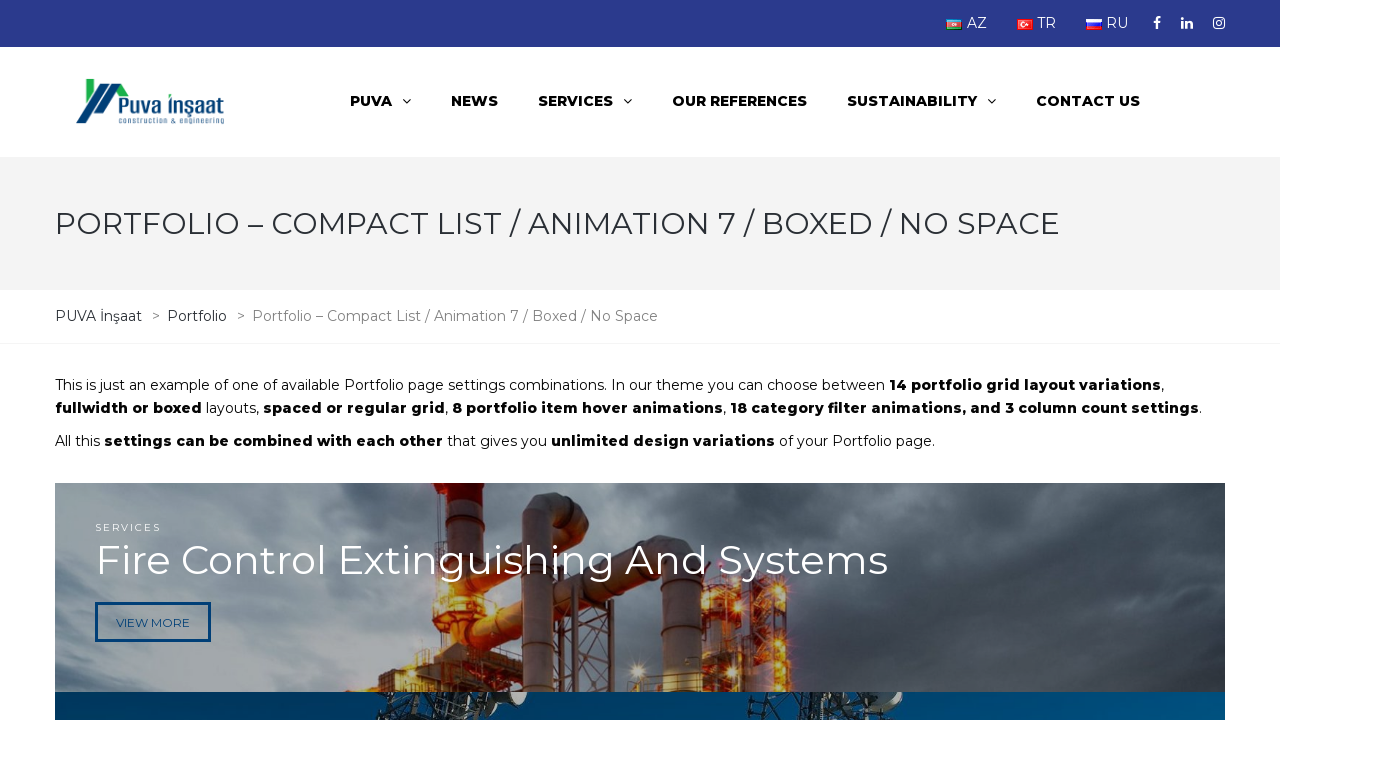

--- FILE ---
content_type: text/html; charset=UTF-8
request_url: https://puvainsaat.com/portfolio/portfolio-compact-list-animation-7-boxed-no-space/
body_size: 14893
content:
<!DOCTYPE html>
<html lang="en-GB">
<head>
<meta content="" name="Puva İnşaat, Özkan, Dündar, Leser, Coşkun Arıtma Sistemleri, Grundfos, Protective Paints, Leser mehsullari, Leser azerbaycan, Leser azerbaycandan al, Leser safety valves Azerbaijan, Qoruyucu klapanlar, API klapanlar Leser, Leser təhlükəsizlik klapanları, Leser pressure relief valves Baku, Leser klapan satışı Azərbaycanda, Leser distributor in Azerbaijan, Leser rəsmi distributor, distribyutor, Leser mehsullari, Leser məhsulları, Leser mehsullarini al, Industrial safety valves Azerbaijan, Sənaye təhlükəsizlik klapanları, Senaye tehlukesizlik siyirtmələr, Leser zadvijkalar, High-pressure safety valves Baku, Yüksək təzyiqli təhlükəsizlik klapanları, Yüksek tezyiqli siyirtme leser, Pilot-operated safety valves Azerbaijan, Pilotlu təhlükəsizlik klapanları, Safety valves for oil & gas Azerbaijan, Neft və qaz sənayesi üçün təhlükəsizlik klapanları, Qazanxana təhlükəsizlik klapanları, Chemical industry safety valves Baku, Kimya sənayesi üçün təhlükəsizlik klapanları, Food industry safety valves Azerbaijan, Qida sənayesi üçün klapanlar, ASME safety valves Azerbaijan, ASME təhlükəsizlik klapanları, API standard safety valves Baku, API standartlı klapanlar, DIN-certified Leser valves Azerbaijan, DIN sertifikatlı Leser klapanları, Leser safety valve supplier Azerbaijan, Leser təhlükəsizlik klapanlarının satışı, Leser qoruyucuları, Buy safety valves in Baku, Bakıda təhlükəsizlik klapanları al, Leser safety valve  Azerbaijan, Leser klapanlarının servisi və texniki xidməti, Leser xidmeti, Leser al, Bakida leser, Azərbaycan leser mehsulu, Alman mehsulu qoruyucu klapanlar, En yaxsi qoruyucu klapan, Qoruyucu vana leser">	
<meta content="" name="gas regulator manufacturer, gas regulator manufacturer In Azerbaijan, gas regulator manufacture in baku, industrial gas regulator manufacturer, GRPSH manufacturer, gas regulating station manufacturer, gas pressure control unit manufacturer, gas skid manufacturer, cabinet-type gas regulating unit manufacturer, gas equipment factory, gas equipment producer, gas metering and regulating station producer, pressure reducing station manufacturer, gas pressure reducing system supplier, LPG regulator manufacturer, gas regulator production plant, gas equipment factory direct supplier, OEM gas regulator manufacturer, custom gas regulator design and production, ISO certified gas equipment manufacturer, gas control systems engineering company, turnkey gas regulation systems manufacturer, high-pressure gas equipment production, wholesale gas regulators supplier, industrial gas regulators for distributors, gas regulating units for gas companies, producer of gas stations in baku, producers of gas regulators in Azerbaijan, B2B gas equipment supplier, export manufacturer of gas control systems, производитель газовых регуляторов, производитель газовых регуляторов  в баку, Азербайджане завод по производству ГРПШ в баку, изготовитель газорегуляторных пунктов, производитель газового оборудования, производство шкафных пунктов редуцирования газа, завод газового оборудования, производитель систем регулирования давления газа, изготовитель редукционных станций, поставщик газорегуляторных установок, производитель промышленного газового оборудования, сертифицированный производитель газового оборудования, газорегуляторное оборудование ГОСТ ISO, поставки газового оборудования в Россию и СНГ, завод-изготовитель систем редуцирования газа, производство под заказ (индивидуальные решения), qaz tənzimləyiciləri istehsalçısı, GRPSH istehsalçısı, qaz tənzimləyici şkaf istehsalı, sənaye qaz avadanlıqları istehsalı, qaz təzyiq tənzimləmə sistemləri istehsalçısı, yerli qaz avadanlıqları zavodu">
<meta charset="UTF-8" />
<meta name="viewport" content="width=device-width, initial-scale=1.0" />
<link rel="profile" href="http://gmpg.org/xfn/11" />
<link rel="pingback" href="https://puvainsaat.com/xmlrpc.php">
<title>Portfolio &#8211; Compact List / Animation 7 / Boxed / No Space &#8211; PUVA İnşaat</title>
<meta name='robots' content='max-image-preview:large' />
<link rel='dns-prefetch' href='//fonts.googleapis.com' />
<link rel="alternate" type="application/rss+xml" title="PUVA İnşaat &raquo; Feed" href="https://puvainsaat.com/feed/" />
<link rel="alternate" type="application/rss+xml" title="PUVA İnşaat &raquo; Comments Feed" href="https://puvainsaat.com/comments/feed/" />
<link rel="alternate" title="oEmbed (JSON)" type="application/json+oembed" href="https://puvainsaat.com/wp-json/oembed/1.0/embed?url=https%3A%2F%2Fpuvainsaat.com%2Fportfolio%2Fportfolio-compact-list-animation-7-boxed-no-space%2F&#038;lang=en" />
<link rel="alternate" title="oEmbed (XML)" type="text/xml+oembed" href="https://puvainsaat.com/wp-json/oembed/1.0/embed?url=https%3A%2F%2Fpuvainsaat.com%2Fportfolio%2Fportfolio-compact-list-animation-7-boxed-no-space%2F&#038;format=xml&#038;lang=en" />
<style id='wp-img-auto-sizes-contain-inline-css' type='text/css'>
img:is([sizes=auto i],[sizes^="auto," i]){contain-intrinsic-size:3000px 1500px}
/*# sourceURL=wp-img-auto-sizes-contain-inline-css */
</style>
<style id='wp-emoji-styles-inline-css' type='text/css'>

	img.wp-smiley, img.emoji {
		display: inline !important;
		border: none !important;
		box-shadow: none !important;
		height: 1em !important;
		width: 1em !important;
		margin: 0 0.07em !important;
		vertical-align: -0.1em !important;
		background: none !important;
		padding: 0 !important;
	}
/*# sourceURL=wp-emoji-styles-inline-css */
</style>
<style id='wp-block-library-inline-css' type='text/css'>
:root{--wp-block-synced-color:#7a00df;--wp-block-synced-color--rgb:122,0,223;--wp-bound-block-color:var(--wp-block-synced-color);--wp-editor-canvas-background:#ddd;--wp-admin-theme-color:#007cba;--wp-admin-theme-color--rgb:0,124,186;--wp-admin-theme-color-darker-10:#006ba1;--wp-admin-theme-color-darker-10--rgb:0,107,160.5;--wp-admin-theme-color-darker-20:#005a87;--wp-admin-theme-color-darker-20--rgb:0,90,135;--wp-admin-border-width-focus:2px}@media (min-resolution:192dpi){:root{--wp-admin-border-width-focus:1.5px}}.wp-element-button{cursor:pointer}:root .has-very-light-gray-background-color{background-color:#eee}:root .has-very-dark-gray-background-color{background-color:#313131}:root .has-very-light-gray-color{color:#eee}:root .has-very-dark-gray-color{color:#313131}:root .has-vivid-green-cyan-to-vivid-cyan-blue-gradient-background{background:linear-gradient(135deg,#00d084,#0693e3)}:root .has-purple-crush-gradient-background{background:linear-gradient(135deg,#34e2e4,#4721fb 50%,#ab1dfe)}:root .has-hazy-dawn-gradient-background{background:linear-gradient(135deg,#faaca8,#dad0ec)}:root .has-subdued-olive-gradient-background{background:linear-gradient(135deg,#fafae1,#67a671)}:root .has-atomic-cream-gradient-background{background:linear-gradient(135deg,#fdd79a,#004a59)}:root .has-nightshade-gradient-background{background:linear-gradient(135deg,#330968,#31cdcf)}:root .has-midnight-gradient-background{background:linear-gradient(135deg,#020381,#2874fc)}:root{--wp--preset--font-size--normal:16px;--wp--preset--font-size--huge:42px}.has-regular-font-size{font-size:1em}.has-larger-font-size{font-size:2.625em}.has-normal-font-size{font-size:var(--wp--preset--font-size--normal)}.has-huge-font-size{font-size:var(--wp--preset--font-size--huge)}.has-text-align-center{text-align:center}.has-text-align-left{text-align:left}.has-text-align-right{text-align:right}.has-fit-text{white-space:nowrap!important}#end-resizable-editor-section{display:none}.aligncenter{clear:both}.items-justified-left{justify-content:flex-start}.items-justified-center{justify-content:center}.items-justified-right{justify-content:flex-end}.items-justified-space-between{justify-content:space-between}.screen-reader-text{border:0;clip-path:inset(50%);height:1px;margin:-1px;overflow:hidden;padding:0;position:absolute;width:1px;word-wrap:normal!important}.screen-reader-text:focus{background-color:#ddd;clip-path:none;color:#444;display:block;font-size:1em;height:auto;left:5px;line-height:normal;padding:15px 23px 14px;text-decoration:none;top:5px;width:auto;z-index:100000}html :where(.has-border-color){border-style:solid}html :where([style*=border-top-color]){border-top-style:solid}html :where([style*=border-right-color]){border-right-style:solid}html :where([style*=border-bottom-color]){border-bottom-style:solid}html :where([style*=border-left-color]){border-left-style:solid}html :where([style*=border-width]){border-style:solid}html :where([style*=border-top-width]){border-top-style:solid}html :where([style*=border-right-width]){border-right-style:solid}html :where([style*=border-bottom-width]){border-bottom-style:solid}html :where([style*=border-left-width]){border-left-style:solid}html :where(img[class*=wp-image-]){height:auto;max-width:100%}:where(figure){margin:0 0 1em}html :where(.is-position-sticky){--wp-admin--admin-bar--position-offset:var(--wp-admin--admin-bar--height,0px)}@media screen and (max-width:600px){html :where(.is-position-sticky){--wp-admin--admin-bar--position-offset:0px}}

/*# sourceURL=wp-block-library-inline-css */
</style><style id='global-styles-inline-css' type='text/css'>
:root{--wp--preset--aspect-ratio--square: 1;--wp--preset--aspect-ratio--4-3: 4/3;--wp--preset--aspect-ratio--3-4: 3/4;--wp--preset--aspect-ratio--3-2: 3/2;--wp--preset--aspect-ratio--2-3: 2/3;--wp--preset--aspect-ratio--16-9: 16/9;--wp--preset--aspect-ratio--9-16: 9/16;--wp--preset--color--black: #000000;--wp--preset--color--cyan-bluish-gray: #abb8c3;--wp--preset--color--white: #ffffff;--wp--preset--color--pale-pink: #f78da7;--wp--preset--color--vivid-red: #cf2e2e;--wp--preset--color--luminous-vivid-orange: #ff6900;--wp--preset--color--luminous-vivid-amber: #fcb900;--wp--preset--color--light-green-cyan: #7bdcb5;--wp--preset--color--vivid-green-cyan: #00d084;--wp--preset--color--pale-cyan-blue: #8ed1fc;--wp--preset--color--vivid-cyan-blue: #0693e3;--wp--preset--color--vivid-purple: #9b51e0;--wp--preset--gradient--vivid-cyan-blue-to-vivid-purple: linear-gradient(135deg,rgb(6,147,227) 0%,rgb(155,81,224) 100%);--wp--preset--gradient--light-green-cyan-to-vivid-green-cyan: linear-gradient(135deg,rgb(122,220,180) 0%,rgb(0,208,130) 100%);--wp--preset--gradient--luminous-vivid-amber-to-luminous-vivid-orange: linear-gradient(135deg,rgb(252,185,0) 0%,rgb(255,105,0) 100%);--wp--preset--gradient--luminous-vivid-orange-to-vivid-red: linear-gradient(135deg,rgb(255,105,0) 0%,rgb(207,46,46) 100%);--wp--preset--gradient--very-light-gray-to-cyan-bluish-gray: linear-gradient(135deg,rgb(238,238,238) 0%,rgb(169,184,195) 100%);--wp--preset--gradient--cool-to-warm-spectrum: linear-gradient(135deg,rgb(74,234,220) 0%,rgb(151,120,209) 20%,rgb(207,42,186) 40%,rgb(238,44,130) 60%,rgb(251,105,98) 80%,rgb(254,248,76) 100%);--wp--preset--gradient--blush-light-purple: linear-gradient(135deg,rgb(255,206,236) 0%,rgb(152,150,240) 100%);--wp--preset--gradient--blush-bordeaux: linear-gradient(135deg,rgb(254,205,165) 0%,rgb(254,45,45) 50%,rgb(107,0,62) 100%);--wp--preset--gradient--luminous-dusk: linear-gradient(135deg,rgb(255,203,112) 0%,rgb(199,81,192) 50%,rgb(65,88,208) 100%);--wp--preset--gradient--pale-ocean: linear-gradient(135deg,rgb(255,245,203) 0%,rgb(182,227,212) 50%,rgb(51,167,181) 100%);--wp--preset--gradient--electric-grass: linear-gradient(135deg,rgb(202,248,128) 0%,rgb(113,206,126) 100%);--wp--preset--gradient--midnight: linear-gradient(135deg,rgb(2,3,129) 0%,rgb(40,116,252) 100%);--wp--preset--font-size--small: 13px;--wp--preset--font-size--medium: 20px;--wp--preset--font-size--large: 36px;--wp--preset--font-size--x-large: 42px;--wp--preset--spacing--20: 0.44rem;--wp--preset--spacing--30: 0.67rem;--wp--preset--spacing--40: 1rem;--wp--preset--spacing--50: 1.5rem;--wp--preset--spacing--60: 2.25rem;--wp--preset--spacing--70: 3.38rem;--wp--preset--spacing--80: 5.06rem;--wp--preset--shadow--natural: 6px 6px 9px rgba(0, 0, 0, 0.2);--wp--preset--shadow--deep: 12px 12px 50px rgba(0, 0, 0, 0.4);--wp--preset--shadow--sharp: 6px 6px 0px rgba(0, 0, 0, 0.2);--wp--preset--shadow--outlined: 6px 6px 0px -3px rgb(255, 255, 255), 6px 6px rgb(0, 0, 0);--wp--preset--shadow--crisp: 6px 6px 0px rgb(0, 0, 0);}:where(.is-layout-flex){gap: 0.5em;}:where(.is-layout-grid){gap: 0.5em;}body .is-layout-flex{display: flex;}.is-layout-flex{flex-wrap: wrap;align-items: center;}.is-layout-flex > :is(*, div){margin: 0;}body .is-layout-grid{display: grid;}.is-layout-grid > :is(*, div){margin: 0;}:where(.wp-block-columns.is-layout-flex){gap: 2em;}:where(.wp-block-columns.is-layout-grid){gap: 2em;}:where(.wp-block-post-template.is-layout-flex){gap: 1.25em;}:where(.wp-block-post-template.is-layout-grid){gap: 1.25em;}.has-black-color{color: var(--wp--preset--color--black) !important;}.has-cyan-bluish-gray-color{color: var(--wp--preset--color--cyan-bluish-gray) !important;}.has-white-color{color: var(--wp--preset--color--white) !important;}.has-pale-pink-color{color: var(--wp--preset--color--pale-pink) !important;}.has-vivid-red-color{color: var(--wp--preset--color--vivid-red) !important;}.has-luminous-vivid-orange-color{color: var(--wp--preset--color--luminous-vivid-orange) !important;}.has-luminous-vivid-amber-color{color: var(--wp--preset--color--luminous-vivid-amber) !important;}.has-light-green-cyan-color{color: var(--wp--preset--color--light-green-cyan) !important;}.has-vivid-green-cyan-color{color: var(--wp--preset--color--vivid-green-cyan) !important;}.has-pale-cyan-blue-color{color: var(--wp--preset--color--pale-cyan-blue) !important;}.has-vivid-cyan-blue-color{color: var(--wp--preset--color--vivid-cyan-blue) !important;}.has-vivid-purple-color{color: var(--wp--preset--color--vivid-purple) !important;}.has-black-background-color{background-color: var(--wp--preset--color--black) !important;}.has-cyan-bluish-gray-background-color{background-color: var(--wp--preset--color--cyan-bluish-gray) !important;}.has-white-background-color{background-color: var(--wp--preset--color--white) !important;}.has-pale-pink-background-color{background-color: var(--wp--preset--color--pale-pink) !important;}.has-vivid-red-background-color{background-color: var(--wp--preset--color--vivid-red) !important;}.has-luminous-vivid-orange-background-color{background-color: var(--wp--preset--color--luminous-vivid-orange) !important;}.has-luminous-vivid-amber-background-color{background-color: var(--wp--preset--color--luminous-vivid-amber) !important;}.has-light-green-cyan-background-color{background-color: var(--wp--preset--color--light-green-cyan) !important;}.has-vivid-green-cyan-background-color{background-color: var(--wp--preset--color--vivid-green-cyan) !important;}.has-pale-cyan-blue-background-color{background-color: var(--wp--preset--color--pale-cyan-blue) !important;}.has-vivid-cyan-blue-background-color{background-color: var(--wp--preset--color--vivid-cyan-blue) !important;}.has-vivid-purple-background-color{background-color: var(--wp--preset--color--vivid-purple) !important;}.has-black-border-color{border-color: var(--wp--preset--color--black) !important;}.has-cyan-bluish-gray-border-color{border-color: var(--wp--preset--color--cyan-bluish-gray) !important;}.has-white-border-color{border-color: var(--wp--preset--color--white) !important;}.has-pale-pink-border-color{border-color: var(--wp--preset--color--pale-pink) !important;}.has-vivid-red-border-color{border-color: var(--wp--preset--color--vivid-red) !important;}.has-luminous-vivid-orange-border-color{border-color: var(--wp--preset--color--luminous-vivid-orange) !important;}.has-luminous-vivid-amber-border-color{border-color: var(--wp--preset--color--luminous-vivid-amber) !important;}.has-light-green-cyan-border-color{border-color: var(--wp--preset--color--light-green-cyan) !important;}.has-vivid-green-cyan-border-color{border-color: var(--wp--preset--color--vivid-green-cyan) !important;}.has-pale-cyan-blue-border-color{border-color: var(--wp--preset--color--pale-cyan-blue) !important;}.has-vivid-cyan-blue-border-color{border-color: var(--wp--preset--color--vivid-cyan-blue) !important;}.has-vivid-purple-border-color{border-color: var(--wp--preset--color--vivid-purple) !important;}.has-vivid-cyan-blue-to-vivid-purple-gradient-background{background: var(--wp--preset--gradient--vivid-cyan-blue-to-vivid-purple) !important;}.has-light-green-cyan-to-vivid-green-cyan-gradient-background{background: var(--wp--preset--gradient--light-green-cyan-to-vivid-green-cyan) !important;}.has-luminous-vivid-amber-to-luminous-vivid-orange-gradient-background{background: var(--wp--preset--gradient--luminous-vivid-amber-to-luminous-vivid-orange) !important;}.has-luminous-vivid-orange-to-vivid-red-gradient-background{background: var(--wp--preset--gradient--luminous-vivid-orange-to-vivid-red) !important;}.has-very-light-gray-to-cyan-bluish-gray-gradient-background{background: var(--wp--preset--gradient--very-light-gray-to-cyan-bluish-gray) !important;}.has-cool-to-warm-spectrum-gradient-background{background: var(--wp--preset--gradient--cool-to-warm-spectrum) !important;}.has-blush-light-purple-gradient-background{background: var(--wp--preset--gradient--blush-light-purple) !important;}.has-blush-bordeaux-gradient-background{background: var(--wp--preset--gradient--blush-bordeaux) !important;}.has-luminous-dusk-gradient-background{background: var(--wp--preset--gradient--luminous-dusk) !important;}.has-pale-ocean-gradient-background{background: var(--wp--preset--gradient--pale-ocean) !important;}.has-electric-grass-gradient-background{background: var(--wp--preset--gradient--electric-grass) !important;}.has-midnight-gradient-background{background: var(--wp--preset--gradient--midnight) !important;}.has-small-font-size{font-size: var(--wp--preset--font-size--small) !important;}.has-medium-font-size{font-size: var(--wp--preset--font-size--medium) !important;}.has-large-font-size{font-size: var(--wp--preset--font-size--large) !important;}.has-x-large-font-size{font-size: var(--wp--preset--font-size--x-large) !important;}
/*# sourceURL=global-styles-inline-css */
</style>

<style id='classic-theme-styles-inline-css' type='text/css'>
/*! This file is auto-generated */
.wp-block-button__link{color:#fff;background-color:#32373c;border-radius:9999px;box-shadow:none;text-decoration:none;padding:calc(.667em + 2px) calc(1.333em + 2px);font-size:1.125em}.wp-block-file__button{background:#32373c;color:#fff;text-decoration:none}
/*# sourceURL=/wp-includes/css/classic-themes.min.css */
</style>
<link rel="stylesheet" href="https://puvainsaat.com/wp-content/plugins/contact-form-7/includes/css/styles.css?ver=5.8.2">
<link rel="stylesheet" href="https://puvainsaat.com/wp-content/plugins/responsive-lightbox/assets/swipebox/swipebox.min.css?ver=1.5.2">
<link rel="stylesheet" href="https://puvainsaat.com/wp-content/plugins/revslider/public/assets/css/rs6.css?ver=6.4.3">
<style id='rs-plugin-settings-inline-css' type='text/css'>
#rs-demo-id {}
/*# sourceURL=rs-plugin-settings-inline-css */
</style>
<link rel="stylesheet" href="https://puvainsaat.com/wp-content/plugins/woocommerce/assets/css/woocommerce-layout.css?ver=8.2.4">
<link rel="stylesheet" href="https://puvainsaat.com/wp-content/plugins/woocommerce/assets/css/woocommerce-smallscreen.css?ver=8.2.4" media="only screen and (max-width: 768px)">
<link rel="stylesheet" href="https://puvainsaat.com/wp-content/plugins/woocommerce/assets/css/woocommerce.css?ver=8.2.4">
<style id='woocommerce-inline-inline-css' type='text/css'>
.woocommerce form .form-row .required { visibility: visible; }
/*# sourceURL=woocommerce-inline-inline-css */
</style>
<link rel="stylesheet" href="https://puvainsaat.com/wp-content/themes/thebuilt/css/bootstrap.css?ver=6.9">
<link rel="stylesheet" href="//fonts.googleapis.com/css?family=Montserrat%3A800%7CMontserrat%3A300%2C300italic%2C400%2C400italic%2C600%2C600italic&#038;ver=1.0">
<link rel="stylesheet" href="https://puvainsaat.com/wp-content/themes/thebuilt/js/owl-carousel/owl.carousel.css?ver=6.9">
<link rel="stylesheet" href="https://puvainsaat.com/wp-content/themes/thebuilt/js/owl-carousel/owl.theme.css?ver=6.9">
<link rel="stylesheet" href="https://puvainsaat.com/wp-content/themes/thebuilt/style.css?ver=1.2">
<link rel="stylesheet" href="https://puvainsaat.com/wp-content/themes/thebuilt/responsive.css?ver=all">
<link rel="stylesheet" href="https://puvainsaat.com/wp-content/themes/thebuilt/css/animations.css?ver=6.9">
<link rel="stylesheet" href="https://puvainsaat.com/wp-content/themes/thebuilt/css/font-awesome.css?ver=6.9">
<link rel="stylesheet" href="https://puvainsaat.com/wp-content/themes/thebuilt/js/select2/select2.css?ver=6.9">
<link rel="stylesheet" href="https://puvainsaat.com/wp-content/themes/thebuilt/css/offcanvasmenu.css?ver=6.9">
<link rel="stylesheet" href="https://puvainsaat.com/wp-content/themes/thebuilt/css/nanoscroller.css?ver=6.9">
<link rel="stylesheet" href="https://puvainsaat.com/wp-content/themes/thebuilt/css/hover.css?ver=6.9">
<link rel="stylesheet" href="https://puvainsaat.com/wp-includes/css/dashicons.min.css?ver=6.9">
<link rel="stylesheet" href="https://puvainsaat.com/wp-includes/js/thickbox/thickbox.css?ver=6.9">
<link rel="stylesheet" href="https://puvainsaat.com/wp-content/plugins/js_composer/assets/css/js_composer.min.css?ver=6.6.0">
<link rel="stylesheet" href="https://puvainsaat.com/wp-content/uploads/style-cache-thebuilt.css?ver=6.9">
<script type="text/javascript" src="https://puvainsaat.com/wp-includes/js/jquery/jquery.min.js?ver=3.7.1" id="jquery-core-js"></script>
<script type="text/javascript" src="https://puvainsaat.com/wp-includes/js/jquery/jquery-migrate.min.js?ver=3.4.1" id="jquery-migrate-js"></script>
<script type="text/javascript" src="https://puvainsaat.com/wp-content/plugins/responsive-lightbox/assets/dompurify/purify.min.js?ver=3.3.1" id="dompurify-js"></script>
<script type="text/javascript" id="responsive-lightbox-sanitizer-js-before">
/* <![CDATA[ */
window.RLG = window.RLG || {}; window.RLG.sanitizeAllowedHosts = ["youtube.com","www.youtube.com","youtu.be","vimeo.com","player.vimeo.com"];
//# sourceURL=responsive-lightbox-sanitizer-js-before
/* ]]> */
</script>
<script type="text/javascript" src="https://puvainsaat.com/wp-content/plugins/responsive-lightbox/js/sanitizer.js?ver=2.6.1" id="responsive-lightbox-sanitizer-js"></script>
<script type="text/javascript" src="https://puvainsaat.com/wp-content/plugins/responsive-lightbox/assets/swipebox/jquery.swipebox.min.js?ver=1.5.2" id="responsive-lightbox-swipebox-js"></script>
<script type="text/javascript" src="https://puvainsaat.com/wp-includes/js/underscore.min.js?ver=1.13.7" id="underscore-js"></script>
<script type="text/javascript" src="https://puvainsaat.com/wp-content/plugins/responsive-lightbox/assets/infinitescroll/infinite-scroll.pkgd.min.js?ver=4.0.1" id="responsive-lightbox-infinite-scroll-js"></script>
<script type="text/javascript" id="responsive-lightbox-js-before">
/* <![CDATA[ */
var rlArgs = {"script":"swipebox","selector":"lightbox","customEvents":"","activeGalleries":true,"animation":true,"hideCloseButtonOnMobile":false,"removeBarsOnMobile":false,"hideBars":true,"hideBarsDelay":5000,"videoMaxWidth":1080,"useSVG":true,"loopAtEnd":false,"woocommerce_gallery":false,"ajaxurl":"https:\/\/puvainsaat.com\/wp-admin\/admin-ajax.php","nonce":"3056e14eae","preview":false,"postId":961,"scriptExtension":false};

//# sourceURL=responsive-lightbox-js-before
/* ]]> */
</script>
<script type="text/javascript" src="https://puvainsaat.com/wp-content/plugins/responsive-lightbox/js/front.js?ver=2.6.1" id="responsive-lightbox-js"></script>
<script type="text/javascript" src="https://puvainsaat.com/wp-content/plugins/revslider/public/assets/js/rbtools.min.js?ver=6.4.3" id="tp-tools-js"></script>
<script type="text/javascript" src="https://puvainsaat.com/wp-content/plugins/revslider/public/assets/js/rs6.min.js?ver=6.4.3" id="revmin-js"></script>
<script type="text/javascript" src="https://puvainsaat.com/wp-content/plugins/woocommerce/assets/js/jquery-blockui/jquery.blockUI.min.js?ver=2.7.0-wc.8.2.4" id="jquery-blockui-js"></script>
<script type="text/javascript" id="wc-add-to-cart-js-extra">
/* <![CDATA[ */
var wc_add_to_cart_params = {"ajax_url":"/wp-admin/admin-ajax.php","wc_ajax_url":"/?wc-ajax=%%endpoint%%","i18n_view_cart":"View cart","cart_url":"https://puvainsaat.com/cart-2/","is_cart":"","cart_redirect_after_add":"no"};
//# sourceURL=wc-add-to-cart-js-extra
/* ]]> */
</script>
<script type="text/javascript" src="https://puvainsaat.com/wp-content/plugins/woocommerce/assets/js/frontend/add-to-cart.min.js?ver=8.2.4" id="wc-add-to-cart-js"></script>
<script type="text/javascript" src="https://puvainsaat.com/wp-content/plugins/js_composer/assets/js/vendors/woocommerce-add-to-cart.js?ver=6.6.0" id="vc_woocommerce-add-to-cart-js-js"></script>
<script type="text/javascript" src="https://puvainsaat.com/wp-content/uploads/js-cache-thebuilt.js?ver=6.9" id="js-cache-thebuilt-js"></script>
<link rel="https://api.w.org/" href="https://puvainsaat.com/wp-json/" /><link rel="alternate" title="JSON" type="application/json" href="https://puvainsaat.com/wp-json/wp/v2/pages/961" /><link rel="EditURI" type="application/rsd+xml" title="RSD" href="https://puvainsaat.com/xmlrpc.php?rsd" />
<meta name="generator" content="WordPress 6.9" />
<meta name="generator" content="WooCommerce 8.2.4" />
<link rel="canonical" href="https://puvainsaat.com/portfolio/portfolio-compact-list-animation-7-boxed-no-space/" />
<link rel='shortlink' href='https://puvainsaat.com/?p=961' />
	<noscript><style>.woocommerce-product-gallery{ opacity: 1 !important; }</style></noscript>
	<meta name="generator" content="Powered by WPBakery Page Builder - drag and drop page builder for WordPress."/>
<meta name="generator" content="Powered by Slider Revolution 6.4.3 - responsive, Mobile-Friendly Slider Plugin for WordPress with comfortable drag and drop interface." />
<link rel="icon" href="https://puvainsaat.com/wp-content/uploads/2025/03/puva-40x40.png" sizes="32x32" />
<link rel="icon" href="https://puvainsaat.com/wp-content/uploads/2025/03/puva-300x300.png" sizes="192x192" />
<link rel="apple-touch-icon" href="https://puvainsaat.com/wp-content/uploads/2025/03/puva-300x300.png" />
<meta name="msapplication-TileImage" content="https://puvainsaat.com/wp-content/uploads/2025/03/puva-300x300.png" />
<script type="text/javascript">function setREVStartSize(e){
			//window.requestAnimationFrame(function() {				 
				window.RSIW = window.RSIW===undefined ? window.innerWidth : window.RSIW;	
				window.RSIH = window.RSIH===undefined ? window.innerHeight : window.RSIH;	
				try {								
					var pw = document.getElementById(e.c).parentNode.offsetWidth,
						newh;
					pw = pw===0 || isNaN(pw) ? window.RSIW : pw;
					e.tabw = e.tabw===undefined ? 0 : parseInt(e.tabw);
					e.thumbw = e.thumbw===undefined ? 0 : parseInt(e.thumbw);
					e.tabh = e.tabh===undefined ? 0 : parseInt(e.tabh);
					e.thumbh = e.thumbh===undefined ? 0 : parseInt(e.thumbh);
					e.tabhide = e.tabhide===undefined ? 0 : parseInt(e.tabhide);
					e.thumbhide = e.thumbhide===undefined ? 0 : parseInt(e.thumbhide);
					e.mh = e.mh===undefined || e.mh=="" || e.mh==="auto" ? 0 : parseInt(e.mh,0);		
					if(e.layout==="fullscreen" || e.l==="fullscreen") 						
						newh = Math.max(e.mh,window.RSIH);					
					else{					
						e.gw = Array.isArray(e.gw) ? e.gw : [e.gw];
						for (var i in e.rl) if (e.gw[i]===undefined || e.gw[i]===0) e.gw[i] = e.gw[i-1];					
						e.gh = e.el===undefined || e.el==="" || (Array.isArray(e.el) && e.el.length==0)? e.gh : e.el;
						e.gh = Array.isArray(e.gh) ? e.gh : [e.gh];
						for (var i in e.rl) if (e.gh[i]===undefined || e.gh[i]===0) e.gh[i] = e.gh[i-1];
											
						var nl = new Array(e.rl.length),
							ix = 0,						
							sl;					
						e.tabw = e.tabhide>=pw ? 0 : e.tabw;
						e.thumbw = e.thumbhide>=pw ? 0 : e.thumbw;
						e.tabh = e.tabhide>=pw ? 0 : e.tabh;
						e.thumbh = e.thumbhide>=pw ? 0 : e.thumbh;					
						for (var i in e.rl) nl[i] = e.rl[i]<window.RSIW ? 0 : e.rl[i];
						sl = nl[0];									
						for (var i in nl) if (sl>nl[i] && nl[i]>0) { sl = nl[i]; ix=i;}															
						var m = pw>(e.gw[ix]+e.tabw+e.thumbw) ? 1 : (pw-(e.tabw+e.thumbw)) / (e.gw[ix]);					
						newh =  (e.gh[ix] * m) + (e.tabh + e.thumbh);
					}				
					if(window.rs_init_css===undefined) window.rs_init_css = document.head.appendChild(document.createElement("style"));					
					document.getElementById(e.c).height = newh+"px";
					window.rs_init_css.innerHTML += "#"+e.c+"_wrapper { height: "+newh+"px }";				
				} catch(e){
					console.log("Failure at Presize of Slider:" + e)
				}					   
			//});
		  };</script>
		<style type="text/css" id="wp-custom-css">
			header .logo-link img {
  width: 190px!important;
}
header .light-logo img{
	width:190px;
}

header .header-left.logo {

  min-width: 190px;
	
}
form.wpcf7-form label{
	display: block !important;
}

#offcanvas-sidebar-nav{
	display: none;
}


.footer-sidebar-2-wrapper,.container-fluid-footer{
	margin-top: 0 !important;
}		</style>
		<style type="text/css" data-type="vc_shortcodes-custom-css">.vc_custom_1438333348452{margin-bottom: 80px !important;}</style><noscript><style> .wpb_animate_when_almost_visible { opacity: 1; }</style></noscript>
	
		<!-- Google tag (gtag.js) -->
<script async src="https://www.googletagmanager.com/gtag/js?id=G-6STEMSHJNF"></script>
<script>
  window.dataLayer = window.dataLayer || [];
  function gtag(){dataLayer.push(arguments);}
  gtag('js', new Date());

  gtag('config', 'G-6STEMSHJNF');
</script>
<link rel="stylesheet" href="https://puvainsaat.com/wp-content/plugins/responsive-lightbox/css/gallery.css?ver=2.6.1">
<style id='responsive-lightbox-gallery-inline-css' type='text/css'>

				#rl-gallery-container-1 .rl-gallery .rl-gallery-link {
					border: 0px solid #000000;
				}
				#rl-gallery-container-1 .rl-gallery .rl-gallery-link .rl-gallery-item-title {
					color: #ffffff;
				}
				#rl-gallery-container-1 .rl-gallery .rl-gallery-link .rl-gallery-item-caption {
					color: #cccccc;
				}
				#rl-gallery-container-1 .rl-gallery .rl-gallery-link .rl-gallery-caption {
					font-size: 13px;
					padding: 20px;
				}
				#rl-gallery-container-1 .rl-gallery .rl-gallery-link .rl-gallery-caption,
				#rl-gallery-container-1 .rl-gallery .rl-gallery-link:after {
					background-color: rgba( 0,0,0, 0.8 );
				}
				#rl-gallery-container-1 [class^="rl-hover-icon-"] .rl-gallery-link:before,
				#rl-gallery-container-1 [class*=" rl-hover-icon-"] .rl-gallery-link:before {
					color: #ffffff;
					background-color: rgba( 0,0,0, 0.8 );
				}
/*# sourceURL=responsive-lightbox-gallery-inline-css */
</style>
<link rel="stylesheet" href="https://puvainsaat.com/wp-content/plugins/responsive-lightbox/css/gallery-basicgrid.css?ver=2.6.1">
<style id='responsive-lightbox-basicgrid-gallery-inline-css' type='text/css'>

		#rl-gallery-container-1 .rl-basicgrid-gallery .rl-gallery-item {
			width: calc(33.33% - 2px);
			margin: 1px;
		}
		@media all and (min-width: 1200px) {
			#rl-gallery-container-1 .rl-basicgrid-gallery .rl-gallery-item {
				width: calc(25% - 2px);
			}
		}
		@media all and (min-width: 992px) and (max-width: 1200px) {
			#rl-gallery-container-1 .rl-basicgrid-gallery .rl-gallery-item {
				width: calc(33.33% - 2px);
			}
		}
		@media all and (min-width: 768px) and (max-width: 992px) {
			#rl-gallery-container-1 .rl-basicgrid-gallery .rl-gallery-item {
				width: calc(50% - 2px);
			}
		}
		@media all and (max-width: 768px) {
			#rl-gallery-container-1 .rl-basicgrid-gallery .rl-gallery-item {
				width: calc(100% - 2px);
			}
		}
/*# sourceURL=responsive-lightbox-basicgrid-gallery-inline-css */
</style>
</head>

<body class="wp-singular page-template-default page page-id-961 page-child parent-pageid-906 wp-theme-thebuilt theme-thebuilt woocommerce-no-js wpb-js-composer js-comp-ver-6.6.0 vc_responsive">


        <div class="header-menu-bg top-menu-position-default">
      <div class="header-menu">
        <div class="container">
          <div class="row">
            <div class="col-md-12">

            <div class="header-info-text">
                        </div>
            <div class="social-icons-top"><ul><li><a href="https://www.facebook.com/puvainsaat" target="_blank" class="a-facebook"><i class="fa fa-facebook"></i></a></li><li><a href="https://www.linkedin.com/company/puvainsaat" target="_blank" class="a-linkedin"><i class="fa fa-linkedin"></i></a></li><li><a href="https://www.instagram.com/puvainsaat" target="_blank" class="a-instagram"><i class="fa fa-instagram"></i></a></li></ul></div>            <div class="menu-top-menu-container-toggle"></div>
            <div class="top-menu-container"><ul id="menu-top-menu" class="top-menu"><li id="menu-item-3576-az" class="lang-item lang-item-59 lang-item-az no-translation lang-item-first menu-item menu-item-type-custom menu-item-object-custom menu-item-3576-az"><a href="https://puvainsaat.com/az/homepage-azerbaycan/" hreflang="az" lang="az"><img src="[data-uri]" alt="" width="16" height="11" style="width: 16px; height: 11px;" /><span style="margin-left:0.3em;">AZ</span></a></li>
<li id="menu-item-3576-tr" class="lang-item lang-item-72 lang-item-tr no-translation menu-item menu-item-type-custom menu-item-object-custom menu-item-3576-tr"><a href="https://puvainsaat.com/tr/anasayfa/" hreflang="tr-TR" lang="tr-TR"><img src="[data-uri]" alt="" width="16" height="11" style="width: 16px; height: 11px;" /><span style="margin-left:0.3em;">TR</span></a></li>
<li id="menu-item-3576-ru" class="lang-item lang-item-62 lang-item-ru no-translation menu-item menu-item-type-custom menu-item-object-custom menu-item-3576-ru"><a href="https://puvainsaat.com/ru/%d0%b4%d0%be%d0%bc/" hreflang="ru-RU" lang="ru-RU"><img src="[data-uri]" alt="" width="16" height="11" style="width: 16px; height: 11px;" /><span style="margin-left:0.3em;">RU</span></a></li>
</ul></div>
            </div>
          </div>
        </div>
      </div>
    </div>
    <header class="sticky-header main-header sticky-header-elements-headeronly">
<div class="container">
  <div class="row">
    <div class="col-md-12">

      <div class="header-left logo">
                      <a class="logo-link" href="https://puvainsaat.com"><img src="https://puvainsaat.com/wp-content/uploads/2025/02/logo-org.png" alt="PUVA İnşaat" class="regular-logo"><img src="https://puvainsaat.com/wp-content/uploads/2025/02/logo-white.png" alt="PUVA İnşaat" class="light-logo"></a>
                  </div>

      <div class="header-center">
                              <div id="navbar" class="navbar navbar-default clearfix menu-uppercase">
          <div class="navbar-inner">

              <div class="navbar-toggle" data-toggle="collapse" data-target=".collapse">
                Menu              </div>

              <div class="navbar-collapse collapse"><ul id="menu-main-menu-1" class="nav"><li id="menu-item-4267" class=" menu-item menu-item-type-post_type menu-item-object-page menu-item-has-children"><a href="https://puvainsaat.com/puva-2/">PUVA</a>
<ul class="sub-menu">
	<li id="menu-item-3081" class=" menu-item menu-item-type-post_type menu-item-object-page"><a href="https://puvainsaat.com/puva-2/about-us/">About us</a></li>
	<li id="menu-item-4276" class=" menu-item menu-item-type-post_type menu-item-object-page"><a href="https://puvainsaat.com/puva-2/projects/">Projects</a></li>
	<li id="menu-item-5720" class=" menu-item menu-item-type-post_type menu-item-object-page"><a href="https://puvainsaat.com/puva-2/workshop/">Workshop</a></li>
	<li id="menu-item-3266" class=" menu-item menu-item-type-post_type menu-item-object-page"><a href="https://puvainsaat.com/puva-2/certificates/">Certificates</a></li>
	<li id="menu-item-3265" class=" menu-item menu-item-type-post_type menu-item-object-page"><a href="https://puvainsaat.com/send-a-cv/">Career</a></li>
</ul>
</li>
<li id="menu-item-4996" class=" menu-item menu-item-type-post_type menu-item-object-page"><a href="https://puvainsaat.com/news-2/">News</a></li>
<li id="menu-item-2982" class=" menu-item menu-item-type-post_type menu-item-object-page menu-item-has-children"><a href="https://puvainsaat.com/our-services/">Services</a>
<ul class="sub-menu">
	<li id="menu-item-3393" class=" menu-item menu-item-type-post_type menu-item-object-page"><a href="https://puvainsaat.com/our-services/protective-tubes/">Protective paints</a></li>
	<li id="menu-item-3394" class=" menu-item menu-item-type-post_type menu-item-object-page"><a href="https://puvainsaat.com/our-services/industrial-plants/">Industrial plants</a></li>
	<li id="menu-item-3395" class=" menu-item menu-item-type-post_type menu-item-object-page"><a href="https://puvainsaat.com/our-services/agricultural-facility-projects/">Agricultural facility projects</a></li>
	<li id="menu-item-3396" class=" menu-item menu-item-type-post_type menu-item-object-page"><a href="https://puvainsaat.com/our-services/landscape-projects/">Landscape projects</a></li>
	<li id="menu-item-3400" class=" menu-item menu-item-type-post_type menu-item-object-page"><a href="https://puvainsaat.com/our-services/telecomunication-systems/">Telecommunication systems</a></li>
	<li id="menu-item-5337" class=" menu-item menu-item-type-post_type menu-item-object-page"><a href="https://puvainsaat.com/our-services/gas-regulation-station/">Gas regulation station</a></li>
	<li id="menu-item-3409" class=" menu-item menu-item-type-post_type menu-item-object-page"><a href="https://puvainsaat.com/our-services/fire-control-systems/">Fire control extinguishing and systems</a></li>
	<li id="menu-item-3424" class=" menu-item menu-item-type-post_type menu-item-object-page"><a href="https://puvainsaat.com/our-services/automation-projects/">Automation projects</a></li>
	<li id="menu-item-3434" class=" menu-item menu-item-type-post_type menu-item-object-page"><a href="https://puvainsaat.com/our-services/pump-and-valve-supply/">Pump and valve supply</a></li>
	<li id="menu-item-3443" class=" menu-item menu-item-type-post_type menu-item-object-page"><a href="https://puvainsaat.com/our-services/electrical-works/">Electrical works</a></li>
	<li id="menu-item-3452" class=" menu-item menu-item-type-post_type menu-item-object-page"><a href="https://puvainsaat.com/our-services/iron-and-building-materials-supply/">Iron and building materials supply</a></li>
	<li id="menu-item-3457" class=" menu-item menu-item-type-post_type menu-item-object-page"><a href="https://puvainsaat.com/our-services/industrial-lubricants-supply/">Industrial lubricants supply</a></li>
	<li id="menu-item-3492" class=" menu-item menu-item-type-post_type menu-item-object-page"><a href="https://puvainsaat.com/our-services/good/">Food industry</a></li>
	<li id="menu-item-3496" class=" menu-item menu-item-type-post_type menu-item-object-page"><a href="https://puvainsaat.com/our-services/water-treatment/">Water treatment</a></li>
</ul>
</li>
<li id="menu-item-3063" class=" menu-item menu-item-type-post_type menu-item-object-page"><a href="https://puvainsaat.com/our-references/">Our References</a></li>
<li id="menu-item-4277" class=" menu-item menu-item-type-post_type menu-item-object-page menu-item-has-children"><a href="https://puvainsaat.com/sustainability/">Sustainability</a>
<ul class="sub-menu">
	<li id="menu-item-4278" class=" menu-item menu-item-type-post_type menu-item-object-page"><a href="https://puvainsaat.com/transparency/">Transparency</a></li>
	<li id="menu-item-4279" class=" menu-item menu-item-type-post_type menu-item-object-page"><a href="https://puvainsaat.com/sustainability/consistent/">Consistent</a></li>
	<li id="menu-item-4282" class=" menu-item menu-item-type-post_type menu-item-object-page"><a href="https://puvainsaat.com/sustainability/integrity/">Integrity</a></li>
	<li id="menu-item-4280" class=" menu-item menu-item-type-post_type menu-item-object-page"><a href="https://puvainsaat.com/sustainability/safety-hse/">Safety (HSE)</a></li>
	<li id="menu-item-4281" class=" menu-item menu-item-type-post_type menu-item-object-page"><a href="https://puvainsaat.com/sustainability/ethics-compliance/">Ethics &#038; compliance</a></li>
</ul>
</li>
<li id="menu-item-3092" class=" menu-item menu-item-type-post_type menu-item-object-page"><a href="https://puvainsaat.com/contact/">Contact us</a></li>
</ul></div>
          </div>
        </div>

                  </div>

      <div class="header-right">
            <ul class="header-nav">
                

      </ul>
      </div>
    </div>
  </div>

</div>
</header>


	
<div class="content-block ">
    <div class="container-bg with-bgcolor" data-style="background-color: #F4F4F4">
    <div class="container-bg-overlay">
      <div class="container">
        <div class="row">
          <div class="col-md-12">
            <div class="page-item-title">
              <h1>Portfolio &#8211; Compact List / Animation 7 / Boxed / No Space</h1>
            </div>
          </div>
        </div>
      </div>
    </div>
        <div class="breadcrumbs-container-wrapper">
      <div class="container">
        <div class="row">
          <div class="col-md-12">
              <div class="breadcrumbs" typeof="BreadcrumbList" vocab="http://schema.org/">
              <span property="itemListElement" typeof="ListItem"><a property="item" typeof="WebPage" title="Go to PUVA İnşaat." href="https://puvainsaat.com" class="home" ><span property="name">PUVA İnşaat</span></a><meta property="position" content="1"></span> &gt; <span property="itemListElement" typeof="ListItem"><a property="item" typeof="WebPage" title="Go to Portfolio." href="https://puvainsaat.com/portfolio/" class="post post-page" ><span property="name">Portfolio</span></a><meta property="position" content="2"></span> &gt; <span property="itemListElement" typeof="ListItem"><span property="name" class="post post-page current-item">Portfolio &#8211; Compact List / Animation 7 / Boxed / No Space</span><meta property="url" content="https://puvainsaat.com/portfolio/portfolio-compact-list-animation-7-boxed-no-space/"><meta property="position" content="3"></span>              </div>
          </div>
        </div>
      </div>
    </div>
    
  </div>
    <div class="page-container container">
    <div class="row">
      			<div class="col-md-12 entry-content">

      <article>
				<div class="vc_row wpb_row vc_row-fluid"><div class="wpb_column vc_column_container vc_col-sm-12"><div class="vc_column-inner"><div class="wpb_wrapper">
	<div class="wpb_text_column wpb_content_element " >
		<div class="wpb_wrapper">
			<p>This is just an example of one of available Portfolio page settings combinations. In our theme you can choose between <strong>14 portfolio grid layout variations</strong>, <strong>fullwidth or boxed</strong> layouts, <strong>spaced or regular grid</strong>, <strong>8 portfolio item hover animations</strong>, <strong>18 category filter animations, and 3 column count settings</strong>.</p>
<p>All this <strong>settings can be combined with each other</strong> that gives you <strong>unlimited design variations</strong> of your Portfolio page.</p>

		</div>
	</div>
</div></div></div></div><div class="vc_row wpb_row vc_row-fluid vc_custom_1438333348452"><div class="wpb_column vc_column_container vc_col-sm-12"><div class="vc_column-inner"><div class="wpb_wrapper">
	
	<div class="portfolio-list portfolio-columns-4 portfolio-grid-layout-5 clearfix" id="portfolio-list">

		<div class="portfolio-item-block portfolio-item-animation-6 mix services" data-item="1" data-name="Fire Control Extinguishing And Systems">
	<div class="portfolio-item-block-inside">
	  <a href="https://puvainsaat.com/project/fire-control-extinguishing-and-systems/" target="_self" rel="" title="Fire Control Extinguishing And Systems">
	    <div class="portfolio-item-image" data-style="background-image: url(https://puvainsaat.com/wp-content/uploads/2022/08/chemical-plant-full-1600x800.jpg);"></div>
	    <div class="portfolio-item-bg"></div>
	    <div class="info">
	      <span class="sub-title">Services</span>
	      <h4 class="title">Fire Control Extinguishing And Systems</h4>
	      	      	      <div class="view-more btn mgt-button">View more</div>
	  	  	    </div>
	  </a>
	</div>
	</div>
		<div class="portfolio-item-block portfolio-item-animation-6 mix services" data-item="2" data-name="Telecommunication Systems">
	<div class="portfolio-item-block-inside">
	  <a href="https://puvainsaat.com/project/telecommunication-systems/" target="_self" rel="" title="Telecommunication Systems">
	    <div class="portfolio-item-image" data-style="background-image: url(https://puvainsaat.com/wp-content/uploads/2016/03/be5736282f15db9837528f32037ae0cf-1600x800.jpg);"></div>
	    <div class="portfolio-item-bg"></div>
	    <div class="info">
	      <span class="sub-title">Services</span>
	      <h4 class="title">Telecommunication Systems</h4>
	      	      	      <div class="view-more btn mgt-button">View more</div>
	  	  	    </div>
	  </a>
	</div>
	</div>
		<div class="portfolio-item-block portfolio-item-animation-6 mix services" data-item="3" data-name="Iron and Building Materials Supply">
	<div class="portfolio-item-block-inside">
	  <a href="https://puvainsaat.com/project/iron-and-building-materials-supply/" target="_self" rel="" title="Iron and Building Materials Supply">
	    <div class="portfolio-item-image" data-style="background-image: url(https://puvainsaat.com/wp-content/uploads/2016/03/Construction-Material.jpg);"></div>
	    <div class="portfolio-item-bg"></div>
	    <div class="info">
	      <span class="sub-title">Services</span>
	      <h4 class="title">Iron and Building Materials Supply</h4>
	      	      	      <div class="view-more btn mgt-button">View more</div>
	  	  	    </div>
	  </a>
	</div>
	</div>
		<div class="portfolio-item-block portfolio-item-animation-6 mix services" data-item="1" data-name="Electrical Works">
	<div class="portfolio-item-block-inside">
	  <a href="https://puvainsaat.com/project/electrical-works/" target="_self" rel="" title="Electrical Works">
	    <div class="portfolio-item-image" data-style="background-image: url();"></div>
	    <div class="portfolio-item-bg"></div>
	    <div class="info">
	      <span class="sub-title">Services</span>
	      <h4 class="title">Electrical Works</h4>
	      	      	      <div class="view-more btn mgt-button">View more</div>
	  	  	    </div>
	  </a>
	</div>
	</div>
		         
	
	</div>


<script>(function($){
	    $(document).ready(function() {

		    $("#portfolio-list").mixItUp({effects:["fade","scale"],easing:"snap"});

	    });})(jQuery);</script></div></div></div></div>
              </article>


        


			</div>
          </div>
  </div>
</div>


<div class="container-fluid container-fluid-footer">
<div class="row">
<div class="footer-sidebar-2-wrapper">
  <div class="footer-sidebar-2 sidebar container footer-container">
    <ul id="footer-sidebar-2" class="clearfix">
      <li id="text-11" class="widget widget_text"><h2 class="widgettitle">ABOUT OUR COMPANY</h2>
			<div class="textwidget"><img src="http://puvainsaat.com/wp-content/uploads/2025/02/logo-white.png" width="198" height="89" alt="Puva"/><br/><br/>
<p>Puva Construction & Engineering is an international ISO-certified company established in 2017.</p></div>
		</li>
<li id="block-10" class="widget widget_block"><h2 class="widgettitle"></h2>
<div class="wp-block-responsive-lightbox-gallery"><div class="rl-gallery-container rl-loading" id="rl-gallery-container-1" data-gallery_id="4477"> <div class="rl-gallery rl-basicgrid-gallery " id="rl-gallery-1" data-gallery_no="1"> <div class="rl-gallery-item"><a href="https://puvainsaat.com/wp-content/uploads/2025/02/1-1.jpg" title="" data-rl_title="" class="rl-gallery-link" data-rl_caption="" data-rel="lightbox-gallery-1"><img loading="lazy" decoding="async" src="https://puvainsaat.com/wp-content/uploads/2025/02/1-1-300x169.jpg" width="300" height="169" alt=""/></a></div><div class="rl-gallery-item"><a href="https://puvainsaat.com/wp-content/uploads/2025/02/2-1.jpg" title="" data-rl_title="" class="rl-gallery-link" data-rl_caption="" data-rel="lightbox-gallery-1"><img loading="lazy" decoding="async" src="https://puvainsaat.com/wp-content/uploads/2025/02/2-1-300x169.jpg" width="300" height="169" alt=""/></a></div><div class="rl-gallery-item"><a href="https://puvainsaat.com/wp-content/uploads/2025/02/5-1.jpg" title="" data-rl_title="" class="rl-gallery-link" data-rl_caption="" data-rel="lightbox-gallery-1"><img loading="lazy" decoding="async" src="https://puvainsaat.com/wp-content/uploads/2025/02/5-1-300x169.jpg" width="300" height="169" alt=""/></a></div><div class="rl-gallery-item"><a href="https://puvainsaat.com/wp-content/uploads/2025/02/8.jpg" title="" data-rl_title="" class="rl-gallery-link" data-rl_caption="" data-rel="lightbox-gallery-1"><img loading="lazy" decoding="async" src="https://puvainsaat.com/wp-content/uploads/2025/02/8-300x169.jpg" width="300" height="169" alt=""/></a></div><div class="rl-gallery-item"><a href="https://puvainsaat.com/wp-content/uploads/2025/02/msg5206680321-11730.jpg" title="" data-rl_title="" class="rl-gallery-link" data-rl_caption="" data-rel="lightbox-gallery-1"><img loading="lazy" decoding="async" src="https://puvainsaat.com/wp-content/uploads/2025/02/msg5206680321-11730-300x225.jpg" width="300" height="225" alt=""/></a></div><div class="rl-gallery-item"><a href="https://puvainsaat.com/wp-content/uploads/2025/02/msg5206680321-11703.jpg" title="" data-rl_title="" class="rl-gallery-link" data-rl_caption="" data-rel="lightbox-gallery-1"><img loading="lazy" decoding="async" src="https://puvainsaat.com/wp-content/uploads/2025/02/msg5206680321-11703-300x225.jpg" width="300" height="225" alt=""/></a></div><div class="rl-gallery-item"><a href="https://puvainsaat.com/wp-content/uploads/2025/02/msg5206680321-11691.jpg" title="" data-rl_title="" class="rl-gallery-link" data-rl_caption="" data-rel="lightbox-gallery-1"><img loading="lazy" decoding="async" src="https://puvainsaat.com/wp-content/uploads/2025/02/msg5206680321-11691-300x225.jpg" width="300" height="225" alt=""/></a></div><div class="rl-gallery-item"><a href="https://puvainsaat.com/wp-content/uploads/2025/02/msg5206680321-11676.jpg" title="" data-rl_title="" class="rl-gallery-link" data-rl_caption="" data-rel="lightbox-gallery-1"><img loading="lazy" decoding="async" src="https://puvainsaat.com/wp-content/uploads/2025/02/msg5206680321-11676-300x225.jpg" width="300" height="225" alt=""/></a></div><div class="rl-gallery-item"><a href="https://puvainsaat.com/wp-content/uploads/2025/02/017.jpg" title="" data-rl_title="" class="rl-gallery-link" data-rl_caption="" data-rel="lightbox-gallery-1"><img loading="lazy" decoding="async" src="https://puvainsaat.com/wp-content/uploads/2025/02/017-300x300.jpg" width="300" height="300" alt=""/></a></div><div class="rl-gallery-item"><a href="https://puvainsaat.com/wp-content/uploads/2025/02/001.jpg" title="" data-rl_title="" class="rl-gallery-link" data-rl_caption="" data-rel="lightbox-gallery-1"><img loading="lazy" decoding="async" src="https://puvainsaat.com/wp-content/uploads/2025/02/001-300x300.jpg" width="300" height="300" alt=""/></a></div><div class="rl-gallery-item"><a href="https://puvainsaat.com/wp-content/uploads/2025/02/015.jpg" title="" data-rl_title="" class="rl-gallery-link" data-rl_caption="" data-rel="lightbox-gallery-1"><img loading="lazy" decoding="async" src="https://puvainsaat.com/wp-content/uploads/2025/02/015-300x300.jpg" width="300" height="300" alt=""/></a></div><div class="rl-gallery-item"><a href="https://puvainsaat.com/wp-content/uploads/2025/02/012.jpg" title="" data-rl_title="" class="rl-gallery-link" data-rl_caption="" data-rel="lightbox-gallery-1"><img loading="lazy" decoding="async" src="https://puvainsaat.com/wp-content/uploads/2025/02/012-300x300.jpg" width="300" height="300" alt=""/></a></div><div class="rl-gallery-item"><a href="https://puvainsaat.com/wp-content/uploads/2025/02/002.jpg" title="" data-rl_title="" class="rl-gallery-link" data-rl_caption="" data-rel="lightbox-gallery-1"><img loading="lazy" decoding="async" src="https://puvainsaat.com/wp-content/uploads/2025/02/002-300x300.jpg" width="300" height="300" alt=""/></a></div><div class="rl-gallery-item"><a href="https://puvainsaat.com/wp-content/uploads/2025/02/010.jpg" title="" data-rl_title="" class="rl-gallery-link" data-rl_caption="" data-rel="lightbox-gallery-1"><img loading="lazy" decoding="async" src="https://puvainsaat.com/wp-content/uploads/2025/02/010-300x300.jpg" width="300" height="300" alt=""/></a></div><div class="rl-gallery-item"><a href="https://puvainsaat.com/wp-content/uploads/2025/02/011.jpg" title="" data-rl_title="" class="rl-gallery-link" data-rl_caption="" data-rel="lightbox-gallery-1"><img loading="lazy" decoding="async" src="https://puvainsaat.com/wp-content/uploads/2025/02/011-300x300.jpg" width="300" height="300" alt=""/></a></div><div class="rl-gallery-item"><a href="https://puvainsaat.com/wp-content/uploads/2025/02/016.jpg" title="" data-rl_title="" class="rl-gallery-link" data-rl_caption="" data-rel="lightbox-gallery-1"><img loading="lazy" decoding="async" src="https://puvainsaat.com/wp-content/uploads/2025/02/016-300x300.jpg" width="300" height="300" alt=""/></a></div> </div> </div></div></li>
<li id="nav_menu-7" class="widget widget_nav_menu"><h2 class="widgettitle">SERVICES</h2>
<div class="menu-special-menu-container"><ul id="menu-special-menu" class="menu"><li id="menu-item-3466" class="menu-item menu-item-type-post_type menu-item-object-page menu-item-3466"><a href="https://puvainsaat.com/our-services/protective-tubes/">Protective paints</a></li>
<li id="menu-item-3467" class="menu-item menu-item-type-post_type menu-item-object-page menu-item-3467"><a href="https://puvainsaat.com/our-services/industrial-plants/">Industrial plants</a></li>
<li id="menu-item-3468" class="menu-item menu-item-type-post_type menu-item-object-page menu-item-3468"><a href="https://puvainsaat.com/our-services/agricultural-facility-projects/">Agricultural facility projects</a></li>
<li id="menu-item-3469" class="menu-item menu-item-type-post_type menu-item-object-page menu-item-3469"><a href="https://puvainsaat.com/our-services/landscape-projects/">Landscape projects</a></li>
<li id="menu-item-3470" class="menu-item menu-item-type-post_type menu-item-object-page menu-item-3470"><a href="https://puvainsaat.com/our-services/telecomunication-systems/">Telecommunication systems</a></li>
<li id="menu-item-3471" class="menu-item menu-item-type-post_type menu-item-object-page menu-item-3471"><a href="https://puvainsaat.com/our-services/fire-control-systems/">Fire control extinguishing and systems</a></li>
<li id="menu-item-3472" class="menu-item menu-item-type-post_type menu-item-object-page menu-item-3472"><a href="https://puvainsaat.com/our-services/automation-projects/">Automation projects</a></li>
</ul></div></li>
<li id="text-12" class="widget widget_text"><h2 class="widgettitle">Contact us</h2>
			<div class="textwidget"><p>You can always contact with us via email or phone.</p>
<p><i class="fa fa-map-marker text-color-theme 
"></i>138 Masud Alizadeh str.,<br> Park Zafaran. Baku, Azerbaijan <br>
<i class="fa fa-phone text-color-theme 
"></i>+994 10 230 21 21 <br>
<i class="fa fa-envelope-o text-color-theme 
"></i>sales.corp@puvainsaat.com
<br>
<i class="fa fa-envelope-o text-color-theme 
"></i>info@puvainsaat.com
</p></div>
		</li>
    </ul>
  </div> 
</div>

<footer>
<div class="container">
<div class="row">
    <div class="col-md-6 footer-copyright">
    © Puva İnşaat. <span class="HwtZe" lang="en"><span class="jCAhz ChMk0b"><span class="ryNqvb">All rights reserved.</span></span></span>    </div>
    <div class="col-md-6 footer-menu">
        </div>
</div>
</div>
<a id="top-link" href="#top"><span>Top</span></a>
</footer>

</div>
</div>
<script type="speculationrules">
{"prefetch":[{"source":"document","where":{"and":[{"href_matches":"/*"},{"not":{"href_matches":["/wp-*.php","/wp-admin/*","/wp-content/uploads/*","/wp-content/*","/wp-content/plugins/*","/wp-content/themes/thebuilt/*","/*\\?(.+)"]}},{"not":{"selector_matches":"a[rel~=\"nofollow\"]"}},{"not":{"selector_matches":".no-prefetch, .no-prefetch a"}}]},"eagerness":"conservative"}]}
</script>
<script type="text/html" id="wpb-modifications"></script>	<script type="text/javascript">
		(function () {
			var c = document.body.className;
			c = c.replace(/woocommerce-no-js/, 'woocommerce-js');
			document.body.className = c;
		})();
	</script>
	<script type="text/javascript" src="https://puvainsaat.com/wp-content/plugins/contact-form-7/includes/swv/js/index.js?ver=5.8.2" id="swv-js"></script>
<script type="text/javascript" id="contact-form-7-js-extra">
/* <![CDATA[ */
var wpcf7 = {"api":{"root":"https://puvainsaat.com/wp-json/","namespace":"contact-form-7/v1"},"cached":"1"};
//# sourceURL=contact-form-7-js-extra
/* ]]> */
</script>
<script type="text/javascript" src="https://puvainsaat.com/wp-content/plugins/contact-form-7/includes/js/index.js?ver=5.8.2" id="contact-form-7-js"></script>
<script type="text/javascript" src="https://puvainsaat.com/wp-content/plugins/woocommerce/assets/js/js-cookie/js.cookie.min.js?ver=2.1.4-wc.8.2.4" id="js-cookie-js"></script>
<script type="text/javascript" id="woocommerce-js-extra">
/* <![CDATA[ */
var woocommerce_params = {"ajax_url":"/wp-admin/admin-ajax.php","wc_ajax_url":"/?wc-ajax=%%endpoint%%"};
//# sourceURL=woocommerce-js-extra
/* ]]> */
</script>
<script type="text/javascript" src="https://puvainsaat.com/wp-content/plugins/woocommerce/assets/js/frontend/woocommerce.min.js?ver=8.2.4" id="woocommerce-js"></script>
<script type="text/javascript" id="pll_cookie_script-js-after">
/* <![CDATA[ */
(function() {
				var expirationDate = new Date();
				expirationDate.setTime( expirationDate.getTime() + 31536000 * 1000 );
				document.cookie = "pll_language=en; expires=" + expirationDate.toUTCString() + "; path=/; secure; SameSite=Lax";
			}());

//# sourceURL=pll_cookie_script-js-after
/* ]]> */
</script>
<script type="text/javascript" id="thickbox-js-extra">
/* <![CDATA[ */
var thickboxL10n = {"next":"Next \u003E","prev":"\u003C Prev","image":"Image","of":"of","close":"Close","noiframes":"This feature requires inline frames. You have iframes disabled or your browser does not support them.","loadingAnimation":"https://puvainsaat.com/wp-includes/js/thickbox/loadingAnimation.gif"};
//# sourceURL=thickbox-js-extra
/* ]]> */
</script>
<script type="text/javascript" src="https://puvainsaat.com/wp-includes/js/thickbox/thickbox.js?ver=3.1-20121105" id="thickbox-js"></script>
<script type="text/javascript" src="https://puvainsaat.com/wp-content/themes/thebuilt/js/bootstrap.min.js?ver=3.1.1" id="bootstrap-js"></script>
<script type="text/javascript" src="https://puvainsaat.com/wp-content/themes/thebuilt/js/easing.js?ver=1.3" id="easing-js"></script>
<script type="text/javascript" src="https://puvainsaat.com/wp-content/themes/thebuilt/js/jquery.parallax.js?ver=1.1.3" id="thebuilt-parallax-js"></script>
<script type="text/javascript" src="https://puvainsaat.com/wp-content/themes/thebuilt/js/select2/select2.min.js?ver=3.5.1" id="thebuilt-select2-js"></script>
<script type="text/javascript" src="https://puvainsaat.com/wp-content/themes/thebuilt/js/owl-carousel/owl.carousel.min.js?ver=1.3.3" id="owl-carousel-js"></script>
<script type="text/javascript" src="https://puvainsaat.com/wp-content/themes/thebuilt/js/jquery.nanoscroller.min.js?ver=3.4.0" id="nanoscroller-js"></script>
<script type="text/javascript" src="https://puvainsaat.com/wp-content/themes/thebuilt/js/jquery.mixitup.min.js?ver=2.1.7" id="mixitup-js"></script>
<script type="text/javascript" src="https://puvainsaat.com/wp-content/themes/thebuilt/js/TweenMax.min.js?ver=1.0" id="tweenmax-js"></script>
<script type="text/javascript" src="https://puvainsaat.com/wp-content/themes/thebuilt/js/jquery.superscrollorama.js?ver=1.0" id="scrollorama-js"></script>
<script type="text/javascript" src="https://puvainsaat.com/wp-content/themes/thebuilt/js/template.js?ver=2.0" id="thebuilt-script-js"></script>
<script type="text/javascript" src="https://puvainsaat.com/wp-content/plugins/js_composer/assets/js/dist/js_composer_front.min.js?ver=6.6.0" id="wpb_composer_front_js-js"></script>
<script id="wp-emoji-settings" type="application/json">
{"baseUrl":"https://s.w.org/images/core/emoji/17.0.2/72x72/","ext":".png","svgUrl":"https://s.w.org/images/core/emoji/17.0.2/svg/","svgExt":".svg","source":{"concatemoji":"https://puvainsaat.com/wp-includes/js/wp-emoji-release.min.js?ver=6.9"}}
</script>
<script type="module">
/* <![CDATA[ */
/*! This file is auto-generated */
const a=JSON.parse(document.getElementById("wp-emoji-settings").textContent),o=(window._wpemojiSettings=a,"wpEmojiSettingsSupports"),s=["flag","emoji"];function i(e){try{var t={supportTests:e,timestamp:(new Date).valueOf()};sessionStorage.setItem(o,JSON.stringify(t))}catch(e){}}function c(e,t,n){e.clearRect(0,0,e.canvas.width,e.canvas.height),e.fillText(t,0,0);t=new Uint32Array(e.getImageData(0,0,e.canvas.width,e.canvas.height).data);e.clearRect(0,0,e.canvas.width,e.canvas.height),e.fillText(n,0,0);const a=new Uint32Array(e.getImageData(0,0,e.canvas.width,e.canvas.height).data);return t.every((e,t)=>e===a[t])}function p(e,t){e.clearRect(0,0,e.canvas.width,e.canvas.height),e.fillText(t,0,0);var n=e.getImageData(16,16,1,1);for(let e=0;e<n.data.length;e++)if(0!==n.data[e])return!1;return!0}function u(e,t,n,a){switch(t){case"flag":return n(e,"\ud83c\udff3\ufe0f\u200d\u26a7\ufe0f","\ud83c\udff3\ufe0f\u200b\u26a7\ufe0f")?!1:!n(e,"\ud83c\udde8\ud83c\uddf6","\ud83c\udde8\u200b\ud83c\uddf6")&&!n(e,"\ud83c\udff4\udb40\udc67\udb40\udc62\udb40\udc65\udb40\udc6e\udb40\udc67\udb40\udc7f","\ud83c\udff4\u200b\udb40\udc67\u200b\udb40\udc62\u200b\udb40\udc65\u200b\udb40\udc6e\u200b\udb40\udc67\u200b\udb40\udc7f");case"emoji":return!a(e,"\ud83e\u1fac8")}return!1}function f(e,t,n,a){let r;const o=(r="undefined"!=typeof WorkerGlobalScope&&self instanceof WorkerGlobalScope?new OffscreenCanvas(300,150):document.createElement("canvas")).getContext("2d",{willReadFrequently:!0}),s=(o.textBaseline="top",o.font="600 32px Arial",{});return e.forEach(e=>{s[e]=t(o,e,n,a)}),s}function r(e){var t=document.createElement("script");t.src=e,t.defer=!0,document.head.appendChild(t)}a.supports={everything:!0,everythingExceptFlag:!0},new Promise(t=>{let n=function(){try{var e=JSON.parse(sessionStorage.getItem(o));if("object"==typeof e&&"number"==typeof e.timestamp&&(new Date).valueOf()<e.timestamp+604800&&"object"==typeof e.supportTests)return e.supportTests}catch(e){}return null}();if(!n){if("undefined"!=typeof Worker&&"undefined"!=typeof OffscreenCanvas&&"undefined"!=typeof URL&&URL.createObjectURL&&"undefined"!=typeof Blob)try{var e="postMessage("+f.toString()+"("+[JSON.stringify(s),u.toString(),c.toString(),p.toString()].join(",")+"));",a=new Blob([e],{type:"text/javascript"});const r=new Worker(URL.createObjectURL(a),{name:"wpTestEmojiSupports"});return void(r.onmessage=e=>{i(n=e.data),r.terminate(),t(n)})}catch(e){}i(n=f(s,u,c,p))}t(n)}).then(e=>{for(const n in e)a.supports[n]=e[n],a.supports.everything=a.supports.everything&&a.supports[n],"flag"!==n&&(a.supports.everythingExceptFlag=a.supports.everythingExceptFlag&&a.supports[n]);var t;a.supports.everythingExceptFlag=a.supports.everythingExceptFlag&&!a.supports.flag,a.supports.everything||((t=a.source||{}).concatemoji?r(t.concatemoji):t.wpemoji&&t.twemoji&&(r(t.twemoji),r(t.wpemoji)))});
//# sourceURL=https://puvainsaat.com/wp-includes/js/wp-emoji-loader.min.js
/* ]]> */
</script>
</body>
</html>